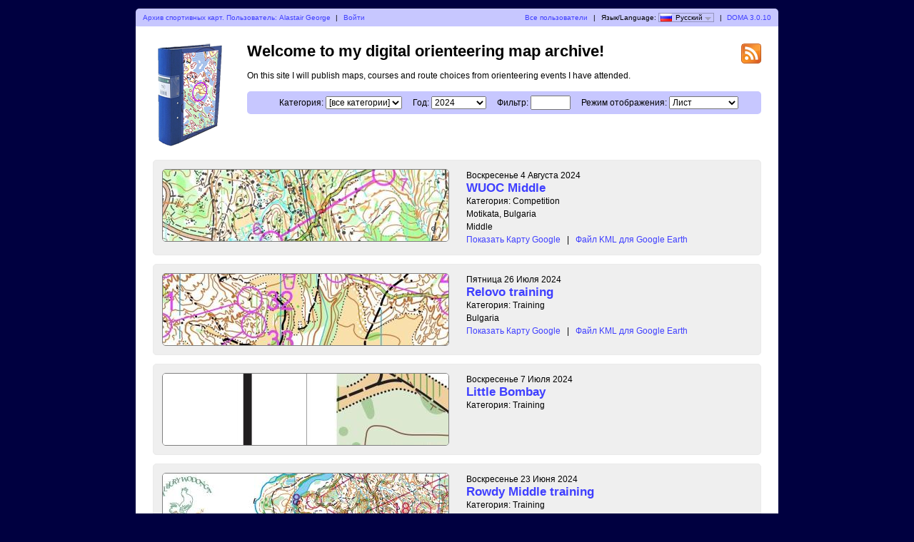

--- FILE ---
content_type: text/html; charset=utf-8
request_url: https://doma.orienteering.asn.au/?user=Alastair&map=3959&lang=ru
body_size: 2732
content:
<?xml version="1.0" encoding="UTF-8"?><!DOCTYPE html PUBLIC "-//W3C//DTD XHTML 1.1//EN" "http://www.w3.org/TR/xhtml11/DTD/xhtml11.dtd">
<html xmlns="http://www.w3.org/1999/xhtml">
<head>
  <title>My digital orienteering map archive</title>
  <meta http-equiv="Content-Type" content="text/html;charset=utf-8" />
  <link rel="icon" type="image/png" href="gfx/favicon.png" />
  <link rel="stylesheet" href="style.css?v=3.0.10" type="text/css" />
  <link rel="alternate" type="application/rss+xml" title="RSS" href="rss.php?user=Alastair" />
  <script src="js/jquery/jquery-1.7.1.min.js" type="text/javascript"></script>
  <script src="https://maps.googleapis.com/maps/api/js?key=&amp;language=ru" type="text/javascript"></script>
  <script src="js/overview_map.js?v=3.0.10" type="text/javascript"></script>
    <script src="js/index.js?v=3.0.10" type="text/javascript"></script>
  <script src="js/common.js?v=3.0.10" type="text/javascript"></script>
</head>

<body id="indexBody">
<div id="wrapper">
      <div id="topbar">
        <div class="left">
          <a href="index.php?user=Alastair">Архив спортивных карт. Пользователь: Alastair  George</a>
          <span class="separator">|</span>
                      <a href="login.php?user=Alastair">Войти</a>
                  </div>
        <div class="right">
          <a href="users.php">Все пользователи</a>
          <span class="separator">|</span>
          Язык/Language: <span id="currentLanguage"><img src="gfx/flag/ru.png" alt="Русский" title="Русский">Русский<span id="languages"><a href="?user=Alastair&map=3959&lang=cs"><img src="gfx/flag/cs.png" alt="Česky" title="Česky">Česky</a><a href="?user=Alastair&map=3959&lang=da"><img src="gfx/flag/da.png" alt="Dansk" title="Dansk">Dansk</a><a href="?user=Alastair&map=3959&lang=de"><img src="gfx/flag/de.png" alt="Deutsch" title="Deutsch">Deutsch</a><a href="?user=Alastair&map=3959&lang=et"><img src="gfx/flag/et.png" alt="Eesti" title="Eesti">Eesti</a><a href="?user=Alastair&map=3959&lang=en"><img src="gfx/flag/en.png" alt="English" title="English">English</a><a href="?user=Alastair&map=3959&lang=es"><img src="gfx/flag/es.png" alt="Español" title="Español">Español</a><a href="?user=Alastair&map=3959&lang=fr"><img src="gfx/flag/fr.png" alt="Français" title="Français">Français</a><a href="?user=Alastair&map=3959&lang=it"><img src="gfx/flag/it.png" alt="Italiano" title="Italiano">Italiano</a><a href="?user=Alastair&map=3959&lang=hu"><img src="gfx/flag/hu.png" alt="Magyar" title="Magyar">Magyar</a><a href="?user=Alastair&map=3959&lang=nb"><img src="gfx/flag/nb.png" alt="Norsk" title="Norsk">Norsk</a><a href="?user=Alastair&map=3959&lang=pl"><img src="gfx/flag/pl.png" alt="Polski" title="Polski">Polski</a><a href="?user=Alastair&map=3959&lang=pt"><img src="gfx/flag/pt.png" alt="Português" title="Português">Português</a><a href="?user=Alastair&map=3959&lang=ru"><img src="gfx/flag/ru.png" alt="Русский" title="Русский">Русский</a><a href="?user=Alastair&map=3959&lang=sv"><img src="gfx/flag/sv.png" alt="Svenska" title="Svenska">Svenska</a><a href="?user=Alastair&map=3959&lang=tr"><img src="gfx/flag/tr.png" alt="Türkçe" title="Türkçe">Türkçe</a><a href="?user=Alastair&map=3959&lang=ua"><img src="gfx/flag/ua.png" alt="Український" title="Український">Український</a></span></span>            <span class="separator">|</span>
                    <a href="https://www.matstroeng.se/doma/?version=3.0.10">DOMA 3.0.10</a>
        </div>
        <div class="clear"></div>
      </div>
      <div id="content">
<form method="get" action="/index.php?user=Alastair">
<input type="hidden" name="user" value="Alastair"/>

<div>
  <img id="logo" src="gfx/book.png" alt="" />
</div>

<div id="rssIcon"><a href="rss.php?user=Alastair"><img src="gfx/feed-icon-28x28.png" alt="RSS feed" title="RSS feed" /></a></div>

<div id="intro">
<h1>Welcome to my digital orienteering map archive!</h1>
<p>On this site I will publish maps, courses and route choices from orienteering events I have attended.</p>

<div id="selectCategoryAndYear">
  <label for="categoryID">Категория:</label>
  <select name="categoryID" id="categoryID">
  <option value="0" selected="selected">[все категории]</option><option value="5022">Competition</option><option value="5023">Training</option>  </select>

  <label for="year">Год:</label>
  <select name="year" id="year">
  <option value="0">[все годы]</option><option value="2024" selected="selected">2024</option><option value="2023">2023</option><option value="2022">2022</option><option value="2021">2021</option><option value="2020">2020</option><option value="2019">2019</option>  </select>

  <label for="filter">Фильтр:</label>
  <input type="text" name="filter" id="filter" value=""/>

      <label for="displayMode">Режим отображения:</label>
    <select name="displayMode" id="displayMode">
      <option value="list" selected="selected">Лист</option>
      <option value="overviewMap">Общая карта</option>
    </select>
  </div>
</div>

<div id="maps">


 
  <div class="map">
    <div class="thumbnail">
      <a href="show_map.php?user=Alastair&amp;map=4010"><img src="/map_images/4010.thumbnail.jpg" alt="WUOC Middle (04/08/2024)" height="100" width="400" /></a>    </div>
    <div class="info">
      <div class="date">
        Воскресенье 4 Августа 2024      </div>
      <div class="name">
        <a href="show_map.php?user=Alastair&amp;map=4010">WUOC Middle</a>      </div>
            <div class="category">Категория: Competition</div>      <div class="organiser">
        Motikata, Bulgaria      </div>
            <div class="discipline">
      Middle      </div>
                <div class="listOverviewMapLink">
            <input type="hidden" value="4010" />
            <a class="showOverviewMap" href="#">Показать Карту Google</a>
            <a class="hideOverviewMap" href="#">Спрятать карту Google</a>
            <span class="separator">|</span> 
            <a href="export_kml.php?id=4010&amp;format=kml" title="...for Google Earth...">Файл KML для Google Earth</a>
          </div>
          
            
      
    </div>

              <div class="clear"></div>
      <div class="googleMapsContainer"></div>
          
    <div class="clear"></div>
  </div>

 
  <div class="map">
    <div class="thumbnail">
      <a href="show_map.php?user=Alastair&amp;map=4011"><img src="/map_images/4011.thumbnail.jpg" alt="Relovo training (26/07/2024)" height="100" width="400" /></a>    </div>
    <div class="info">
      <div class="date">
        Пятница 26 Июля 2024      </div>
      <div class="name">
        <a href="show_map.php?user=Alastair&amp;map=4011">Relovo training</a>      </div>
            <div class="category">Категория: Training</div>      <div class="organiser">
        Bulgaria      </div>
            <div class="discipline">
            </div>
                <div class="listOverviewMapLink">
            <input type="hidden" value="4011" />
            <a class="showOverviewMap" href="#">Показать Карту Google</a>
            <a class="hideOverviewMap" href="#">Спрятать карту Google</a>
            <span class="separator">|</span> 
            <a href="export_kml.php?id=4011&amp;format=kml" title="...for Google Earth...">Файл KML для Google Earth</a>
          </div>
          
            
      
    </div>

              <div class="clear"></div>
      <div class="googleMapsContainer"></div>
          
    <div class="clear"></div>
  </div>

 
  <div class="map">
    <div class="thumbnail">
      <a href="show_map.php?user=Alastair&amp;map=4019"><img src="/map_images/4019.thumbnail.jpg" alt="Little Bombay (07/07/2024)" height="100" width="400" /></a>    </div>
    <div class="info">
      <div class="date">
        Воскресенье 7 Июля 2024      </div>
      <div class="name">
        <a href="show_map.php?user=Alastair&amp;map=4019">Little Bombay</a>      </div>
            <div class="category">Категория: Training</div>      <div class="organiser">
              </div>
            <div class="discipline">
            </div>
      
            
      
    </div>

              
    <div class="clear"></div>
  </div>

 
  <div class="map">
    <div class="thumbnail">
      <a href="show_map.php?user=Alastair&amp;map=4016"><img src="/map_images/4016.thumbnail.JPG" alt="Rowdy Middle training (23/06/2024)" height="100" width="400" /></a>    </div>
    <div class="info">
      <div class="date">
        Воскресенье 23 Июня 2024      </div>
      <div class="name">
        <a href="show_map.php?user=Alastair&amp;map=4016">Rowdy Middle training</a>      </div>
            <div class="category">Категория: Training</div>      <div class="organiser">
        Rowdy Flat, Victoria      </div>
            <div class="discipline">
      Middle      </div>
                <div class="listOverviewMapLink">
            <input type="hidden" value="4016" />
            <a class="showOverviewMap" href="#">Показать Карту Google</a>
            <a class="hideOverviewMap" href="#">Спрятать карту Google</a>
            <span class="separator">|</span> 
            <a href="export_kml.php?id=4016&amp;format=kml" title="...for Google Earth...">Файл KML для Google Earth</a>
          </div>
          
            
      
    </div>

              <div class="clear"></div>
      <div class="googleMapsContainer"></div>
          
    <div class="clear"></div>
  </div>

 
  <div class="map">
    <div class="thumbnail">
      <a href="show_map.php?user=Alastair&amp;map=4017"><img src="/map_images/4017.thumbnail.jpg" alt="Beechworth Middle (22/06/2024)" height="100" width="400" /></a>    </div>
    <div class="info">
      <div class="date">
        Суббота 22 Июня 2024      </div>
      <div class="name">
        <a href="show_map.php?user=Alastair&amp;map=4017">Beechworth Middle</a>      </div>
            <div class="category">Категория: Competition</div>      <div class="organiser">
        Racecouruse Creek, Victoria      </div>
            <div class="discipline">
      Middle      </div>
                <div class="listOverviewMapLink">
            <input type="hidden" value="4017" />
            <a class="showOverviewMap" href="#">Показать Карту Google</a>
            <a class="hideOverviewMap" href="#">Спрятать карту Google</a>
            <span class="separator">|</span> 
            <a href="export_kml.php?id=4017&amp;format=kml" title="...for Google Earth...">Файл KML для Google Earth</a>
          </div>
          
            
      
    </div>

              <div class="clear"></div>
      <div class="googleMapsContainer"></div>
          
    <div class="clear"></div>
  </div>

 
  <div class="map">
    <div class="thumbnail">
      <a href="show_map.php?user=Alastair&amp;map=4018"><img src="/map_images/4018.thumbnail.jpg" alt="Cootaunudra middle (07/05/2024)" height="100" width="400" /></a>    </div>
    <div class="info">
      <div class="date">
        Вторник 7 Мая 2024      </div>
      <div class="name">
        <a href="show_map.php?user=Alastair&amp;map=4018">Cootaunudra middle</a>      </div>
            <div class="category">Категория: Training</div>      <div class="organiser">
        NSW      </div>
            <div class="discipline">
            </div>
                <div class="listOverviewMapLink">
            <input type="hidden" value="4018" />
            <a class="showOverviewMap" href="#">Показать Карту Google</a>
            <a class="hideOverviewMap" href="#">Спрятать карту Google</a>
            <span class="separator">|</span> 
            <a href="export_kml.php?id=4018&amp;format=kml" title="...for Google Earth...">Файл KML для Google Earth</a>
          </div>
          
            
      
    </div>

              <div class="clear"></div>
      <div class="googleMapsContainer"></div>
          
    <div class="clear"></div>
  </div>

 
  <div class="map">
    <div class="thumbnail">
      <a href="show_map.php?user=Alastair&amp;map=3960"><img src="/map_images/3960.thumbnail.jpg" alt="NSW State League 2 (17/03/2024)" height="100" width="400" /></a>    </div>
    <div class="info">
      <div class="date">
        Воскресенье 17 Марта 2024      </div>
      <div class="name">
        <a href="show_map.php?user=Alastair&amp;map=3960">NSW State League 2</a>      </div>
            <div class="category">Категория: Competition</div>      <div class="organiser">
        Ophir, NSW      </div>
            <div class="discipline">
      Long      </div>
                <div class="listOverviewMapLink">
            <input type="hidden" value="3960" />
            <a class="showOverviewMap" href="#">Показать Карту Google</a>
            <a class="hideOverviewMap" href="#">Спрятать карту Google</a>
            <span class="separator">|</span> 
            <a href="export_kml.php?id=3960&amp;format=kml" title="...for Google Earth...">Файл KML для Google Earth</a>
          </div>
          
            
      
    </div>

              <div class="clear"></div>
      <div class="googleMapsContainer"></div>
          
    <div class="clear"></div>
  </div>

 
  <div class="map">
    <div class="thumbnail">
      <a href="show_map.php?user=Alastair&amp;map=3959"><img src="/map_images/3959.thumbnail.jpg" alt="NSW State League 1 (16/03/2024)" height="100" width="400" /></a>    </div>
    <div class="info">
      <div class="date">
        Суббота 16 Марта 2024      </div>
      <div class="name">
        <a href="show_map.php?user=Alastair&amp;map=3959">NSW State League 1</a>      </div>
            <div class="category">Категория: Competition</div>      <div class="organiser">
        Roseberg State Forest, NSW      </div>
            <div class="discipline">
      Middle      </div>
                <div class="listOverviewMapLink">
            <input type="hidden" value="3959" />
            <a class="showOverviewMap" href="#">Показать Карту Google</a>
            <a class="hideOverviewMap" href="#">Спрятать карту Google</a>
            <span class="separator">|</span> 
            <a href="export_kml.php?id=3959&amp;format=kml" title="...for Google Earth...">Файл KML для Google Earth</a>
          </div>
          
            
      
    </div>

              <div class="clear"></div>
      <div class="googleMapsContainer"></div>
          
    <div class="clear"></div>
  </div>

 
  <div class="map">
    <div class="thumbnail">
      <a href="show_map.php?user=Alastair&amp;map=3964"><img src="/map_images/3964.thumbnail.jpg" alt="Nighto (14/03/2024)" height="100" width="400" /></a>    </div>
    <div class="info">
      <div class="date">
        Четверг 14 Марта 2024      </div>
      <div class="name">
        <a href="show_map.php?user=Alastair&amp;map=3964">Nighto</a>      </div>
            <div class="category">Категория: Training</div>      <div class="organiser">
        Redgum Hills, NSW      </div>
            <div class="discipline">
      Night      </div>
                <div class="listOverviewMapLink">
            <input type="hidden" value="3964" />
            <a class="showOverviewMap" href="#">Показать Карту Google</a>
            <a class="hideOverviewMap" href="#">Спрятать карту Google</a>
            <span class="separator">|</span> 
            <a href="export_kml.php?id=3964&amp;format=kml" title="...for Google Earth...">Файл KML для Google Earth</a>
          </div>
          
            
      
    </div>

              <div class="clear"></div>
      <div class="googleMapsContainer"></div>
          
    <div class="clear"></div>
  </div>

 
  <div class="map">
    <div class="thumbnail">
      <a href="show_map.php?user=Alastair&amp;map=3963"><img src="/map_images/3963.thumbnail.jpg" alt="Long map run pt 1 (10/03/2024)" height="100" width="400" /></a>    </div>
    <div class="info">
      <div class="date">
        Воскресенье 10 Марта 2024      </div>
      <div class="name">
        <a href="show_map.php?user=Alastair&amp;map=3963">Long map run pt 1</a>      </div>
            <div class="category">Категория: Training</div>      <div class="organiser">
        Heart Rate Hills, NSW      </div>
            <div class="discipline">
      Long      </div>
                <div class="listOverviewMapLink">
            <input type="hidden" value="3963" />
            <a class="showOverviewMap" href="#">Показать Карту Google</a>
            <a class="hideOverviewMap" href="#">Спрятать карту Google</a>
            <span class="separator">|</span> 
            <a href="export_kml.php?id=3963&amp;format=kml" title="...for Google Earth...">Файл KML для Google Earth</a>
          </div>
          
            
      
    </div>

              <div class="clear"></div>
      <div class="googleMapsContainer"></div>
          
    <div class="clear"></div>
  </div>

 
  <div class="map">
    <div class="thumbnail">
      <a href="show_map.php?user=Alastair&amp;map=3962"><img src="/map_images/3962.thumbnail.jpg" alt="O ints (29/02/2024)" height="100" width="400" /></a>    </div>
    <div class="info">
      <div class="date">
        Четверг 29 Февраля 2024      </div>
      <div class="name">
        <a href="show_map.php?user=Alastair&amp;map=3962">O ints</a>      </div>
            <div class="category">Категория: Training</div>      <div class="organiser">
        Heart Rate Hills, NSW      </div>
            <div class="discipline">
            </div>
                <div class="listOverviewMapLink">
            <input type="hidden" value="3962" />
            <a class="showOverviewMap" href="#">Показать Карту Google</a>
            <a class="hideOverviewMap" href="#">Спрятать карту Google</a>
            <span class="separator">|</span> 
            <a href="export_kml.php?id=3962&amp;format=kml" title="...for Google Earth...">Файл KML для Google Earth</a>
          </div>
          
            
      
    </div>

              <div class="clear"></div>
      <div class="googleMapsContainer"></div>
          
    <div class="clear"></div>
  </div>

 
  <div class="map">
    <div class="thumbnail">
      <a href="show_map.php?user=Alastair&amp;map=3961"><img src="/map_images/3961.thumbnail.jpg" alt="Long map run (24/02/2024)" height="100" width="400" /></a>    </div>
    <div class="info">
      <div class="date">
        Суббота 24 Февраля 2024      </div>
      <div class="name">
        <a href="show_map.php?user=Alastair&amp;map=3961">Long map run</a>      </div>
            <div class="category">Категория: Training</div>      <div class="organiser">
        Blue Gum Hills, NSW      </div>
            <div class="discipline">
      Long      </div>
                <div class="listOverviewMapLink">
            <input type="hidden" value="3961" />
            <a class="showOverviewMap" href="#">Показать Карту Google</a>
            <a class="hideOverviewMap" href="#">Спрятать карту Google</a>
            <span class="separator">|</span> 
            <a href="export_kml.php?id=3961&amp;format=kml" title="...for Google Earth...">Файл KML для Google Earth</a>
          </div>
          
            
      
    </div>

              <div class="clear"></div>
      <div class="googleMapsContainer"></div>
          
    <div class="clear"></div>
  </div>

 
  <div class="map">
    <div class="thumbnail">
      <a href="show_map.php?user=Alastair&amp;map=3965"><img src="/map_images/3965.thumbnail.jpg" alt="NOL 3  (18/02/2024)" height="100" width="400" /></a>    </div>
    <div class="info">
      <div class="date">
        Воскресенье 18 Февраля 2024      </div>
      <div class="name">
        <a href="show_map.php?user=Alastair&amp;map=3965">NOL 3 </a>      </div>
            <div class="category">Категория: Competition</div>      <div class="organiser">
        Lovely Banks, TAS      </div>
            <div class="discipline">
      Middle      </div>
                <div class="listOverviewMapLink">
            <input type="hidden" value="3965" />
            <a class="showOverviewMap" href="#">Показать Карту Google</a>
            <a class="hideOverviewMap" href="#">Спрятать карту Google</a>
            <span class="separator">|</span> 
            <a href="export_kml.php?id=3965&amp;format=kml" title="...for Google Earth...">Файл KML для Google Earth</a>
          </div>
          
            
      
    </div>

              <div class="comment">Terrible</div>
                    <div class="clear"></div>
      <div class="googleMapsContainer"></div>
          
    <div class="clear"></div>
  </div>

  </div>
<div class="clear"></div>

<p id="footer">Are you the copyright owner of a map that should not be published here? <a href="mailto:arg6@optusnet.com.au">Email me</a>.</p>

</form>
</div>
</div>
</body>
</html>
